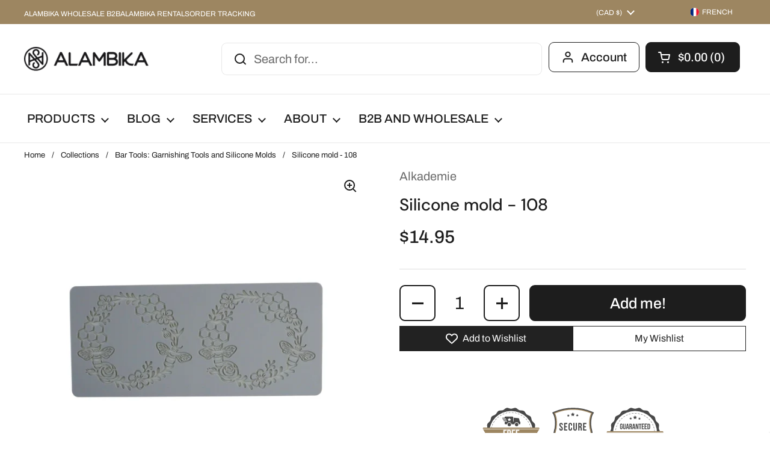

--- FILE ---
content_type: text/plain; charset=utf-8
request_url: https://d-ipv6.mmapiws.com/ant_squire
body_size: 150
content:
alambika.ca;019be280-757e-7def-bcc6-0da0b9fc066e:14fe202d0d8169a83b4aaf681479b3818e3ae9ac

--- FILE ---
content_type: application/javascript
request_url: https://api.ipify.org/?format=jsonp&callback=getIP
body_size: -49
content:
getIP({"ip":"3.141.98.197"});